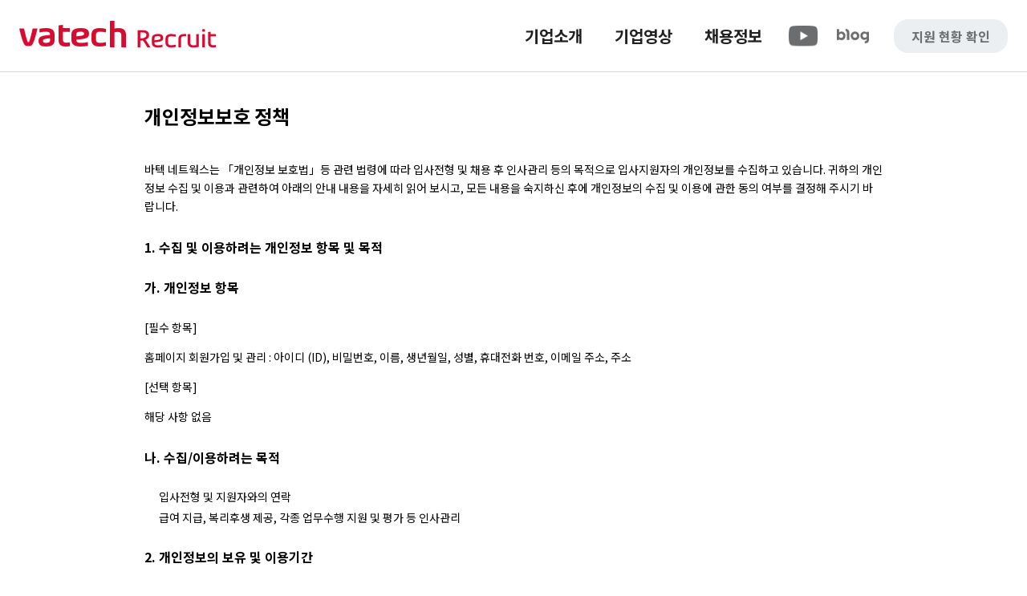

--- FILE ---
content_type: text/html;charset=UTF-8
request_url: https://recruit.vatech.co.kr/privacy;jsessionid=0B18BCE8561DDC1897876F6C6D00CAE3
body_size: 7701
content:


<html>
<head>




<meta charset="utf-8" />
<meta http-equiv="Content-Type" content="text/html; charset=UTF-8">
<meta http-equiv="X-UA-Compatible" content="IE=edge,chrome=1">
<meta name="viewport" content="width=device-width, user-scalable=yes">
<meta name="keywords" content="공개채용, 공채, 바텍, 바텍네트웍스, 구인, 구직, 레이언스, 이우소프트, 바텍이엔지, 우리엔, 바텍에스엔씨, 바텍글로벌, 바텍코리아">
<meta name="title" content="바텍 네트웍스 채용">
<meta name="description" content="바텍 네트웍스와 동행할 인재를 찾는 채용 사이트입니다.">

<!-- CSS -->
<link rel="stylesheet" href="/recruit/css/preset.css;jsessionid=0690047DD36D9FC49D93B1F745C02958" />
<link rel="stylesheet" href="/recruit/css/layout.css;jsessionid=0690047DD36D9FC49D93B1F745C02958" />
<link rel="stylesheet" href="/recruit/css/ui.css;jsessionid=0690047DD36D9FC49D93B1F745C02958" />
<link rel="stylesheet" href="/recruit/css/style.css;jsessionid=0690047DD36D9FC49D93B1F745C02958" />
<link rel="stylesheet" href="/recruit/css/webfont.css;jsessionid=0690047DD36D9FC49D93B1F745C02958" />
<link rel="stylesheet" href="/recruit/css/member.css;jsessionid=0690047DD36D9FC49D93B1F745C02958" />
<link rel="stylesheet" href="/recruit/css/xeicon.min.css;jsessionid=0690047DD36D9FC49D93B1F745C02958" />
<link rel="stylesheet" href="/recruit/css/main.css;jsessionid=0690047DD36D9FC49D93B1F745C02958" />
<link rel="stylesheet" href="/recruit/css/main_slider.css;jsessionid=0690047DD36D9FC49D93B1F745C02958" />
<link rel="stylesheet" href="/recruit/css/recruit.css;jsessionid=0690047DD36D9FC49D93B1F745C02958" />
<link rel="stylesheet" href="/recruit/css/write.inquiry.css;jsessionid=0690047DD36D9FC49D93B1F745C02958" />
<link rel="stylesheet" href="/recruit/css/vatech.css;jsessionid=0690047DD36D9FC49D93B1F745C02958" />
<link rel="stylesheet" href="/recruit/css/video.css;jsessionid=0690047DD36D9FC49D93B1F745C02958"/>

<!--[if ie 8]>
<![endif]-->
<link rel="stylesheet" href="/recruit/css/fancybox.css;jsessionid=0690047DD36D9FC49D93B1F745C02958" />
<link rel="stylesheet" href="/recruit/css/jquery.bxslider.css;jsessionid=0690047DD36D9FC49D93B1F745C02958" />
<!-- JS -->
<!--[if lt IE 9]>
<![endif]-->
<!--[if gte IE 9]><!-->
<script src="/vendors/jquery/3.3.1/jquery.min.js;jsessionid=0690047DD36D9FC49D93B1F745C02958"></script>
<!--<![endif]-->

<script src="/recruit/js/layout.js;jsessionid=0690047DD36D9FC49D93B1F745C02958"></script>
<script src="/recruit/js/jquery.min.js;jsessionid=0690047DD36D9FC49D93B1F745C02958"></script>
<script src="/recruit/js/motion.js;jsessionid=0690047DD36D9FC49D93B1F745C02958"></script>

<link href="/recruit/images/favicon.ico;jsessionid=0690047DD36D9FC49D93B1F745C02958" rel="shortcut icon">

<style>
/* 기존 페이지를 사용하는 경우, 상단 내용이 가려지는 것을 방지하고자 추가 */
@media (max-width: 980px) {
	.contentHeader {
		margin-top: 60px;
	}
}
</style>

<!-- Global site tag (gtag.js) - Google Analytics -->
<script async src="https://www.googletagmanager.com/gtag/js?id=G-49H9RV85H8"></script>
<script>
	window.dataLayer = window.dataLayer || [];
	function gtag(){dataLayer.push(arguments);}
	gtag('js', new Date());

	gtag('config', 'G-49H9RV85H8');
</script>

<!-- Google Tag Manager -->
<script>
	(function(w,d,s,l,i){w[l]=w[l]||[];w[l].push({'gtm.start':
	new Date().getTime(),event:'gtm.js'});var f=d.getElementsByTagName(s)[0],
	j=d.createElement(s),dl=l!='dataLayer'?'&l='+l:'';j.async=true;j.src=
	'https://www.googletagmanager.com/gtm.js?id='+i+dl;f.parentNode.insertBefore(j,f);
	})(window,document,'script','dataLayer','GTM-MRGKGJZ');
</script>
<!-- End Google Tag Manager -->

<title>바텍네트웍스 채용</title>
</head>
<body>
	<div class="wrap subpage">
		




<!-- HEADER -->
<script>
	function doLogin() {
		var loginUrl = '/login';

		if (location.href.indexOf('/login') < 0) {
			loginUrl += '?prev=' + encodeURIComponent(location.href);
		}

		location.href = loginUrl;
	}
</script>

<div id="header" class="reset">
	<div class="setWidth">
		<h1 class="logo">
			<a href="/;jsessionid=0690047DD36D9FC49D93B1F745C02958">바텍 네트웍스</a>
		</h1>
		<a href="#" class="mobileBtn">
			<span class="open">메뉴열기 <i class="xi-bars"></i></span>
			<span class="close">메뉴닫기 <i class="xi-close"></i></span>
		</a>
		<div class="mobileMenuWrap">
			<div id="headMenu">
				<ul>
					
						
							<li><a href="https://vatechewoo.ninehire.site/user/mypage/applyProgressing" target="_blank">지원 현황 확인</a></li>
						
						
					

					<li class="ic_mobile right">
						<a href="https://www.youtube.com/c/vatechnetworks" target="_blank"><i class="ic_box ic_youtube img_cover"></i></a>
					</li>
					<li class="ic_mobile">
						<a href="https://blog.naver.com/vatechblog" target="_blank"><i class="ic_box ic_blog img_cover"></i></a>
					</li>
				</ul>
			</div>
			<!-- GNB -->
			<div id="gnb">
				<ul class="clearFix">
					<li>
						<a href="https://www.vatechnetworks.com" target="_blank">기업소개</a>
					</li>
					<li>
						<a href="/video;jsessionid=0690047DD36D9FC49D93B1F745C02958">기업영상</a>
					</li>
					<li class="more">
						<a href="/recruit;jsessionid=0690047DD36D9FC49D93B1F745C02958">채용정보</a>
						<ul class="depth2" style="display: none;">
							<li>
								<a href="/recruit;jsessionid=0690047DD36D9FC49D93B1F745C02958">채용 공고</a>
							</li>
							<li>
								<a href="/notice;jsessionid=0690047DD36D9FC49D93B1F745C02958">공지사항</a>
							</li>
							<li>
								<a href="/qna;jsessionid=0690047DD36D9FC49D93B1F745C02958">Q &amp; A</a>
							</li>
							<!--
							<li>
								<a href="/apply;jsessionid=0690047DD36D9FC49D93B1F745C02958">지원정보 확인</a>
							</li>
							-->
						</ul>
					</li>
					<li class="ic_pc">
						<a href="https://www.youtube.com/c/vatechnetworks" target="_blank"><i class="ic_box ic_youtube img_cover"></i></a>
					</li>
					<li class="ic_pc">
						<a href="https://blog.naver.com/vatechblog" target="_blank"><i class="ic_box ic_blog img_cover"></i></a>
					</li>
					<li class="col_2">
						
							
								<a href="https://vatechewoo.ninehire.site/user/mypage/applyProgressing" class="btn_login" target="_blank">지원 현황 확인</a>
							
							
						

					</li>
				</ul>
			</div>
		</div>
	</div>
</div>
		<div class="contentWrap setWidth clearFix">
			<div class="clear mobileView"></div>
			<div id="content" class="fullWidth">
				<div class="contentHeader reset clearFix">
					<h2>개인정보보호 정책</h2>
				</div>

				<div class="pContent" id="pPrivacy">
					<p>바텍 네트웍스는 「개인정보 보호법」등 관련 법령에 따라 입사전형 및 채용 후 인사관리 등의 목적으로 입사지원자의 개인정보를 수집하고 있습니다. 귀하의 개인정보
						수집 및 이용과 관련하여 아래의 안내 내용을 자세히 읽어 보시고, 모든 내용을 숙지하신 후에 개인정보의 수집 및 이용에 관한 동의 여부를 결정해 주시기 바랍니다.</p>

					<h5>1. 수집 및 이용하려는 개인정보 항목 및 목적</h5>

					<h5>가. 개인정보 항목</h5>

					<p>[필수 항목]</p>

					<p>홈페이지 회원가입 및 관리 : 아이디 (ID), 비밀번호, 이름, 생년월일, 성별, 휴대전화 번호, 이메일 주소, 주소</p>

					<p>[선택 항목]</p>

					<p>해당 사항 없음</p>

					<h5>나. 수집/이용하려는 목적</h5>

					<ul>
						<li>입사전형 및 지원자와의 연락</li>
						<li>급여 지급, 복리후생 제공, 각종 업무수행 지원 및 평가 등 인사관리</li>
					</ul>

					<h5>2. 개인정보의 보유 및 이용기간</h5>

					<h5>가. 채용된 입사지원자의 개인정보</h5>

					<ul>
						<li>보유기간 : 이용목적 달성시 까지</li>
						<li>보유이유 : 재직 중 인사관리 등, 퇴직 후 복리후생, 경력증명서 발급 등</li>
					</ul>

					<h5>나. 채용되지 아니한 입사지원자의 개인정보</h5>

					<ul>
						<li>보유기간 : 채용절차 종료 후 5년</li>
						<li>보유이유 : 향후 채용 가능 자원의 관리(본 사이트의 인재DB 등록)</li>
						<li>개인정보의 삭제 요청 : 채용되지 아니한 입사 지원자 중 개인정보를 사이트 관리자에게 삭제 요청한 경우 즉시 삭제</li>
					</ul>

					<h5>3. 동의를 거부할 권리에 대한 안내</h5>

					<p>귀하는 본 안내에 따른 개인정보 수집 및 이용에 관한 동의를 거부하실 권리가 있습니다.</p>
					<p>다만, 귀하가 위 1. 가.항의 [필수항목]에 관한 개인정보의 수집 및 이용에 관한 동의를 거부하시는 경우에는 귀하에 대한 입사전형의 진행이 불가능하다는 점을 유념하시기 바랍니다.</p>
					<p>부칙 - 시행일 <br/>이 약관은 2016년 04월 25일부터 시행합니다.</p>

					<!--<h4>개인정보 수집 동의 </h4>

					<p>바텍 네트웍스 홈페이지는 정보주체의 개인정보를 중요시하며, "개인정보 보호법" 및 관련 법률을 준수하고 있습니다. 바텍 네트웍스 홈페이지는 개인정보 취급방침을 통하여 정보주체가 제공하는 개인정보가 어떠한 용도와 방식으로 이용되고 있으며, 개인정보 보호를 위해 어떠한 조치가 취해지고 있는지 알려 드립니다. 본 방침은 2011년 9월 30일부터 시행됩니다.</p>

					<div class="divider tight"></div>

					<h5>1. 총칙 </h5>

					<p>"개인정보"란 살아 있는 개인에 관한 정보로서 성명, 주민등록번호 및 영상 등을 통하여 개인을 알아볼 수 있는 정보(해당 정보만으로는 특정 개인을 알아볼 수 없더라도 다른 정보와 쉽게 결합하여 알아볼 수 있는 것을 포함한다)를 말합니다. "정보주체"란 처리되는 정보에 의하여 알아볼 수 있는 사람으로서 그 정보의 주체가 되는 사람을 말합니다. 바텍 네트웍스는 개인정보 취급방침을 홈페이지(http://www.vatechnetworks.com) 첫 화면에 공개함으로써 정보주체가 언제나 쉽게 확인할 수 있도록 조치하고 있으며, 개인정보처리방침을 개정하는 경우 바텍 네트웍스 홈페이지(또는 개별공지)를 통하여 공지할 것입니다.</p>

					<div class="divider tight"></div>

					<h5>2. 수집하는 개인정보 항목 및 수집방법 </h5>

					<p>바텍 네트웍스 홈페이지에서 수집하는 개인정보는 아래와 같습니다.</p>

					<ul>
						<li>수집항목 : 이름, 전화번호, 이메일</li>
						<li>수집방법 : 홈페이지(문의) 다만, 서비스 이용과정에서 접속 IP 정보가 수집될 수 있습니다.</li>
					</ul>

					<div class="divider tight"></div>

					<h5>3. 개인정보의 이용 목적 </h5>

					<p>바텍 네트웍스 홈페이지는 수집한 개인정보를 다음의 목적을 위해 활용합니다. 제품 및 채용 문의 응대, 사이트 이용에 대한 문의 응대 등</p>

					<div class="divider tight"></div>

					<h5>4. 개인정보의 보유 및 이용기간 </h5>
					<p>바텍 네트웍스 홈페이지는 개인정보 수집 및 이용목적이 달성된 후에는 지체 없이 해당 정보를 파기합니다.</p>

					<div class="divider tight"></div>

					<h5>5. 개인정보의 파기 방법 </h5>
					<p>이용목적이 달성된 개인정보의 파기 방법은 다음과 같습니다.</p>

					<ul>
						<li>전자파일 : 복원이 불가능한 방법으로 영구 삭제</li>
						<li>인쇄물, 서면, 그 밖의 기록매체 : 파쇄 또는 소각</li>
					</ul>

					<div class="divider tight"></div>

					<h5>6. 개인정보의 제3자 제공 </h5>
					<p>바텍 네트웍스 홈페이지는 수집 목적 범위 내에서 개인정보를 이용하며, 동 범위를 초과하여 개인정보를 이용하거나 제3자에게 제공·공개하지 않습니다. 다만, 아래의 경우에는 예외로 합니다.</p>
					<ul>
						<li>정보주체로부터 별도의 동의를 받는 경우</li>
						<li>다른 법률에 특별한 규정이 있는 경우</li>
						<li>정보주체 또는 그 법정대리인이 의사표시를 할 수 없는 상태에 있거나 주소불명 등으로 사전 동의를 받을 수 없는 경우로서 명백히 정보주체 또는 제3자의 급박한 생명, 신체, 재산의 이익을 위하여 필요하다고 인정되는 경우</li>
						<li>통계작성 및 학술연구 등의 목적을 위하여 필요한 경우로서 특정 개인을 알아볼 수 없는 형태로 개인정보를 제공하는 경우</li>
					</ul>

					<div class="divider tight"></div>

					<h5>7. 개인정보 처리업무의 위탁 </h5>
					<p>바텍 네트웍스 홈페이지는 개인정보의 처리업무를 외부 업체에 위탁하지 않습니다.</p>

					<div class="divider tight"></div>

					<h5>8. 정보주체의 권리의무 및 그 행사방법 </h5>

					<p>모든 정보주체는 바텍 네트웍스가 처리하는 자신의 개인정보에 대한 열람, 정정·삭제 및 처리정지를 요구할 수 있습니다. 다만, 아래 사항에 해당하는 경우 바텍 네트웍스는 위와 같은 요구를 거절하거나 제한할 수 있습니다.</p>
					<ul>
						<li>법률에 특별한 규정이 있거나 법령상 의무를 준수하기 위하여 불가피한 경우</li>
						<li>다른 사람의 생명·신체를 해할 우려가 있거나 다른 사람의 재산과 그 밖의 이익을 부당하게 침해할 우려가 있는 경우</li>
						<li>개인정보를 처리하지 아니하면 정보주체와 약정한 서비스를 제공하지 못하는 등 계약의 이행이 곤란한 경우로서 정보주체가 그 계약의 해지 의사를 명확하게 밝히지 아니한 경우</li>
					</ul>
					<p>개인정보의 열람 등을 원하는 정보주체는 열람·정정·삭제·처리정지 청구서를 서면, 전자우편, 팩스 등의 방법으로 개인정보 담당부서에 제출하실 수 있습니다. (담당부서는 "11. 개인정보에 관한 민원 서비스" 참조) 바텍은 정당한 사유가 없는 한 10일 이내에 해당 조치를 취하고, 거절 또는 제한의 사유가 있는 경우에는 제한·거절의 사유 및 이의 제기 방법을 알려드립니다. 바텍 네트웍스는 정보주체 또는 그의 (법정)대리인이 개인정보의 열람 등을 청구하는 때에는 주민등록증 등의 신분증명서, 공인전자서명 등을 확인하여 정보주체 본인 또는 대리인 여부를 확인할 수 있습니다.
				<!--		<a href="/?module=file&amp;act=procFileDownload&amp;file_srl=331&amp;sid=32fb539037d49e24e054ed4a2e7842c8" class="btnDoc" title="청구서 양식 다운로드 (DOC 파일)"><span>청구서 양식 다운로드</span></a> -- >
					</p>

					<div class="divider tight"></div>


					<h5>9. 개인정보 자동수집 장치의 설치, 운영 및 그 거부에 관한 사항 </h5>
					<p>바텍 네트웍스 홈페이지는 귀하의 정보를 수시로 저장하고 찾아내는 '쿠키(cookie)' 등을 운용합니다. 쿠키란 웹사이트를 운영하는데 이용되는 서버가 귀하의 브라우저에    보내는 아주 작은 텍스트 파일로서 귀하의 컴퓨터 하드디스크에 저장됩니다. 회사는 다음과 같은 목적을 위해 쿠키를 사용합니다.</p>
					<ul>
						<li>접속 빈도나 방문 시간 등을 분석하여 이용자의 취향과 관심분야를 파악 및 자취 추적</li>
						<li>각종 이벤트 참여 정도 및 방문 회수 파악 등을 통한 타겟 마케팅 및 개인 맞춤 서비스 제공</li>
					</ul>
					<p>귀하는 쿠키 설치에 대한 선택권을 가지고 있습니다. 따라서, 귀하는 웹브라우저에서 옵션을 설정함으로써 모든 쿠키를 허용하거나, 쿠키가 저장될 때마다 확인을 거치거나, 모든 쿠키의 저장을 거부할 수 있습니다.</p>
					<p>설정방법 예(인터넷 익스플로어의 경우) : 웹 브라우저 상단의 도구 &gt; 인터넷 옵션 &gt; 개인정보 </p>
					<p>단, 귀하께서 쿠키 설치를 거부하였을 경우 서비스 제공에 어려움이 있을 수 있습니다.</p>


					<div class="divider tight"></div>


					<h5>10. 개인정보의 안전성 확보 조치 </h5>
					<p>바텍 네트웍스는 개인정보를 취급함에 있어 개인정보가 분실, 도난, 누출 변조 또는 훼손되지 않도록 아래와 같은 안전성 확보 조치를 취하고 있습니다.</p>

					<ul>
						<li>기술적 조치
							<ul>
								<li>바텍 네트웍스는 개인정보의 안전한 저장 및 전송 등을 위하여 법령이 정한 기준을 준수하고 있습니다. </li>
								<li>바텍 네트웍스는 백신프로그램을 이용하여 컴퓨터바이러스에 의한 피해를 방지하기 위한 조치를 취하고 있습니다. </li>
								<li>바텍 네트웍스는 해킹 등 외부침입에 대비하여 각 서버마다 침입차단시스템 및 취약점 분석 시스템 등을 이용하여 보안에 만전을 기하고 있습니다. </li>
							</ul>
						</li>
						<li>관리적 조치
							<ul>
								<li>바텍 네트웍스는 정보주체를 직접 상대로 하여 영업 및 마케팅 업무를 수행하는 자, 개인정보관리업무를 수행하는 자, 기타 업무상 개인정보의 취급이 불가피한 자 등으로 개인정보에 대한 접근권한을 제한하고 있습니다.</li>
								<li>바텍 네트웍스는 개인정보를 취급하는 직원을 대상으로 개인정보보호에 관한 정기적인 교육을 실시하고 있으며, 개인정보보호에 관한 법령을 준수하도록 철저히 관리·감독하고 있습니다.</li>
							</ul>
						</li>
						<li>물리적 조치
							<ul>
								<li>개인정보와 개인정보처리시스템의 안전한 보관을 위하여 잠금장치 등의 물리적 접근방지를 위한 보호조치를 취하고 있습니다.</li>
								<li>전산실 및 자료 보관실 등을 특별 보호구역으로 설정하여 출입을 통제하고 있습니다.</li>
							</ul>
						</li>
					</ul>

					<div class="divider tight"></div>

					<h5>11. 개인정보에 관한 민원 서비스 </h5>
					<p>바텍 네트웍스는 개인정보를 보호하고 개인정보와 관련된 정보주체의 불만을 처리하기 위하여 아래와 같이 개인정보 보호책임자를 지정하고 있습니다. </p>

					<p>개인정보 보호책임자 : 왕현준 과장</p>

					<ul>
						<li>부서 : 정보전략팀</li>
						<li>전화번호 : 031-679-2000 </li>
						<li>팩스번호 : 031-8015-6196 </li>
						<li>이메일 : hyunjun.wang@vatechewoo.com</li>
						<li>업무시간 안내 : (월~금) 09:00 18:00, (토~일) 휴무</li>
					</ul>

					<p>기타 개인정보침해에 대한 신고나 상담이 필요하신 경우에는 아래 기관에 문의하시기 바랍니다.</p>


					<ul>
						<li>개인정보침해신고센터 (http://privacy.kisa.or.kr 전화번호: 118) </li>
						<li>정부보호마크인증위원회 (http://www.eprivacy.or.kr 전화번호: 02-580-0533~4) </li>
						<li>대검찰청 인터넷범죄수사센터 (http://www.spo.go.kr 전화번호: 02-3480-3600)</li>
						<li>경찰청 사이버테러대응센터 (http://www.ctrc.go.kr 전화번호: 02-392-0330)</li>
					</ul>



					<div class="divider tight"></div>


					<h5>12. 고지의 의무 </h5>
					<p>본 개인정보 취급방침의 내용 추가, 삭제 및 수정이 있을 시에는 개정 최소 7일 전부터 홈페이지를 통해 고지할 것입니다.</p>

					<ul>
						<li>공고일자 : 2011년 9월 30일</li>
						<li>시행일자 : 2011년 9월 30일</li>
					</ul> -->
				</div>
			</div>
		</div>
		



<div id="footer" class="reset">
	<div class="footerMenus">
		<div class="setWidth clearFix">
			<ul id="fnb">
				<li><a href="/privacy;jsessionid=0690047DD36D9FC49D93B1F745C02958" class="개인정보보호 정책"> 개인정보보호 정책 </a> | <a href="/accessbility;jsessionid=0690047DD36D9FC49D93B1F745C02958">웹 접근성 준수</a></li>
				<li>Copyright &copy; Vatechnetworks. All rights reserved.</li>
			</ul>
		</div>
	</div>
</div>

<a href="#" class="btn_top"><i class="xi-angle-up"></i><span class="blind">위로</span></a>
<script src="/recruit/js/recruit.js;jsessionid=0690047DD36D9FC49D93B1F745C02958"></script>
<script src="/recruit/js/iosSlider.js;jsessionid=0690047DD36D9FC49D93B1F745C02958"></script>

<!-- Google Tag Manager (noscript) -->
<noscript>
	<iframe src="https://www.googletagmanager.com/ns.html?id=GTM-MRGKGJZ" height="0" width="0" style="display:none;visibility:hidden"></iframe>
</noscript>
<!-- End Google Tag Manager (noscript) -->

	</div>
</body>
</html>


--- FILE ---
content_type: text/css
request_url: https://recruit.vatech.co.kr/recruit/css/preset.css;jsessionid=0690047DD36D9FC49D93B1F745C02958
body_size: 1691
content:
.reset, .reset * {
    font-size: 100%;
    font-weight: inherit;
    font-style: inherit;
    vertical-align: baseline;
    white-space: normal;
    text-align: left;
    margin: 0;
    padding: 0;
    border: 0; 
    background: transparent; 
}

article, aside, details, figcaption, figure, footer, header, menu, nav, section {
    display: block;
}

.reset ol, .reset ul {
    list-style: none;
}

.reset blockquote, .reset q {
    quotes: none;
}

.reset table, table { 
	width: 100%;
	border-collapse: collapse; 
	border-spacing: 0; }

/* 웹접근성 세팅 */
a:focus, select:focus, input[type="radio"]:focus, input[type="checkbox"]:focus, input[type="text"]:focus, input[type="password"]:focus, input[type="date"]:focus, input[type="tel"]:focus, textarea:focus {
 
}

a:active, select:active, input[type="radio"]:active, input[type="checkbox"]:active, input[type="text"]:active, input[type="date"]:active, input[type="password"]:active, textarea:active {
     
}

html, body { 
	width:100%; 
	height:100%; 
	margin: 0; 
	padding: 0; 
}

body {
    font-size: 14px;
    line-height: 1.5;
}

input, select, button, textarea {
    font-size: 1em;
}
 

.reset b, .reset strong { font-weight: bold; }

.reset a { text-decoration: none; } 

i, img, select { vertical-align: middle; }

button:hover, 
a:hover { cursor: pointer!important; }

::selection{
    background:#666;
    color: #FFF;
    text-shadow: none;
}

::-moz-selection{
    background:#666;
    color: #FFF;
    text-shadow: none;
}

::-webkit-selection {
    background:#666;
    color: #FFF;
    text-shadow: none;
}



 









--- FILE ---
content_type: text/css
request_url: https://recruit.vatech.co.kr/recruit/css/recruit.css;jsessionid=0690047DD36D9FC49D93B1F745C02958
body_size: 24824
content:


/* recruit style */

a {
    color: #333;
}

.recruitUnit {
    margin-bottom: 50px;
}

.viewMode { padding: 10px; background: #fafafa; border:1px solid #ccc; text-align: center; font-size: 18px; font-weight: bold; color: #DB072F; }

.recruitUnit p.caption { text-align: right; color: #666; font-size: 12px; }

.recruitUnit.write h3 { font-size:20px; font-weight: bold; color: #DB072F; border-bottom: 2px solid #DB072F; padding-bottom: 5px; }
.recruitUnit.view h3 {  font-size:20px; font-weight: bold; color: #fff; padding: 10px 20px; line-height: 60px; height: 60px; background: url(../images/recruit_top_web.png) right no-repeat #CF0000; }

.recruitTable { margin-top: 20px; width: 920px; border-collapse: 0; border-spacing: 0; }
.recruitTable th,
.recruitTable td { border:1px solid #ccc; line-height: 28px; border-spacing: 0;  }
.recruitTable td.text { padding: 0 10px; color: #999; }


/* 4.25 추가 */
.recruitTable .innerTable, #recruitView .recruitTable .innerTable {padding: 0; border: 0; border-right: 1px solid #ccc}
.recruitTable .innerTable tr td {border:0}
.recruitTable .innerTable table {position: relative; left: -1px}
.recruitTable .innerTable tr th {border: 0 ; border-left: 1px solid #ccc; border-right: 1px solid #ccc; }
/* 4.25 추가 */

.recruitTable th { font-weight: bold; background: #fafafa; padding: 5px 10px; white-space: nowrap; }

#recruitView .recruitTable th, #recruitView .recruitTable td {padding: 5px 10px}



.recruitTable th.vertical { width: 60px; letter-spacing: 2px; line-height: 24px; padding: 0px; }

.recruitTable th.short { width: 80px; }
.recruitTable th.medium { width: 180px; }
.recruitTable td.title { padding: 0 5px; font-weight: bold; text-align: center; }
.recruitTable td.time { white-space: nowrap; padding:  0 5px; }

.recruitTable td.textArea,  .recruitUnit.view .recruitTable td.textArea { padding: 10px; }

.recruitTable td.textArea p { font-weight: bold; margin: 0; }

.recruitTable td.textArea textarea { border:none; width: 100%; box-sizing: border-box; vertical-align: middle; }

.recruitUnit.view .recruitTable td { padding: 5px 10px; }
.recruitUnit.view .recruitTable td.category { max-width: 180px; padding: 0 10px; line-height: 20px; }
 .recruitUnit.view .recruitTable td.textArea div { line-height: 1.8em; padding: 10px 0; }


.profileImg { width: 150px;  height:200px;   }
.profileImgWrap { width: 150px; padding: 0 2px !important; }

.view .profileImg { width: 150px;  height:200px;   }
.view .profileImgWrap { width: 150px; padding: 0 2px !important; }

.profileImgWrap .imgControl { position: relative;  }
.profileImgWrap .imgControl a { position: absolute; bottom:5px; left: 5px; right: 5px; display: none; width: auto;  }
.profileImgWrap .imgControl:hover a, .profileImgWrap .imgControl:focus a { display: block; }

.inputText {
    width: 100%;
    -webkit-appearance: none;
    background: #fff;
    border-radius: 0;
    border: 0;
    height: 38px;
    line-height: 38px;
    box-sizing: border-box;
    color: #8b8b8b;
    padding: 0 3px;
}



.fileList { border: 1px solid #ccc; margin: 0; padding: 0; list-style: none; }
.fileList li { border-top: 1px solid #ddd; }
.fileList li:first-child { border-top:none; margin: 0; }
.fileList li a { display: block; padding: 10px; line-height: 20px; text-decoration: none; background: #fafafa; color: #333; }
.fileList li a:hover { background: #fff; }


.inputText.short { width: 120px; }
.inputText.min { width: 25px; }

.inputText:hover,
.inputText:focus { background: #fffcf3; }
.inputText[readonly]:hover,
.inputText[readonly]:focus {
    background: #fff;
}

.selectWrap { position: relative; display: inline-block; overflow: hidden; vertical-align: bottom; border-bottom: 2px dotted #ccc;   margin: 0 3px  2px 3px; height: 36px; box-sizing: border-box; width:95%; vertical-align: middle; }
.selectWrap.month { width: 25px; }
.selectWrap.year { width: 45px; }
.selectWrap.gradeNum {width: 40px}
.selectWrap.year select {width: 70px;}
.selectWrap.gradeNum select {width: 70px;}
.selectWrap select { display: inline-block; -webkit-appearance: none; border:none; line-height: 24px; background: #fff; padding: 0 5px; min-width: 130% !important; vertical-align: middle; color: #666; }

.search.t2 {position: relative; display: inline-block;}
.search.t2 a.textNone {font-size: 0; position: absolute; right: 5px; top: 8px;; display: inline-block; background: #fafafa;  padding: 5px; box-sizing: border-box; line-height: 1; border-radius: 3px; border: 1px solid #eee; }
.search.t2 a.textNone i:before {font-size: 14px; }




#recruitPopup {
    width: 400px;

    background: #fff;
    margin-left: -200px;
    padding: 30px;
    box-sizing: border-box;
    text-align: center;
    border: 1px solid #ccc;
}

#recruitPopup p { }
#recruitPopup p a { font-weight: bold; text-decoration: none; color: #116ddd; }
#recruitPopup p a:hover { text-decoration: underline; }
#recruitPopup label { font-weight: bold; color: #DB072F;  }

.completeBox { border:1px solid #ddd; margin: 0 auto; width: 400px; text-align: center; padding: 50px 30px; margin-top: 50px; }
.completeBox p { font-size: 14px; padding: 10px 0; }
.completeBox .title {
    margin-top: 20px;
    font-size: 16px;
    font-weight: bold;
}


#background { display: none; background: #fff; position: absolute; left:0px; top:0px; right:0px; bottom:0px; z-index: 99999; opacity: 0.7; }

.dialog {  display: none; z-index: 999999;  position: fixed; left: 50%; top:50%;  }







/* ir table */

.controlWrap { overflow: hidden; margin-bottom: 20px; }

.controlWrap .filter { float: left; line-height: 32px; }

.controlWrap .function { float: right; }

/*.controlWrap select { display: inline-block; -webkit-appearance: none; border:none; line-height: 30px; width: 100px; border:1px solid #ccc; border-radius: 0; background: #fff; padding: 0 5px;   vertical-align: middle; }*/


.listTable {
    width: 100%;
    border-top: 2px solid #666;
    font-size: 12px;
}

.listTable th {
    font-weight: bold;
    padding: 7px 5px;
    text-align: center;
    line-height: 20px;
    border-bottom: 1px solid #ccc;
    border-left: 1px solid #ccc;
    background: #f4f4f4;
    white-space: nowrap;
}
.listTable th:first-child {
    border-left: 0 none;
}

.listTable th.no, .listTable td.no {
    width: 40px;
    white-space: nowrap;
}

.listTable th.score { width: 60px; }
.listTable td.score2_1,
.listTable td.score2_2,
.listTable td.score2_3,
.listTable td.score2_4 {
    width: 50px;
}

.listTable.viewTable td {
    border-left: 1px solid #ddd;
}
.listTable.viewTable td:first-child {
    border-left: 0 none;
}

.listTable td {
    font-size: 12px;
    padding: 12px 3px;
    border-bottom: 1px solid #ddd;
    transition: all 0.3s;
    text-align: center;
}
.listTable td select {
    /*max-width: 80px;*/
    vertical-align: middle;
}
.listTable td.status select {
    margin-top: 0;
}
.listTable th.hasCheckbox,
.listTable td.hasCheckbox {
    width: 20px;
}

.listTable tr.bg1 {
    background: #fafafa;
}

.listTable td.title {
    min-width: 100px;
    text-align: left;
}

.listTable td.title a {
    color: #333;
    font-weight: bold;
    text-decoration: none;
}

.listTable td.title a:hover {
    color: #DB072F;
}

.listTable td.sum { font-weight: bold;   }

.listTable .inputText,
.filter .inputText { line-height: 32px; height: 32px; border: 1px solid #ddd; min-width: 50px; padding: 0 5px; vertical-align: middle; }
.filter .inputText {
    width: auto;
}


.pagination { padding: 20px 0 0; text-align: center; overflow: hidden; display: inline-block  }
.pagination a { border:1px solid #ccc; float: left; border-left: none; text-decoration: none; width: 30px;   height: 30px; line-height: 30px; font-size: 14px; font-family: 'roboto', sans-serif; color: #666; }
.pagination a:first-child { border-left: 1px solid #ccc; }
.pagination a.direction { width: auto; padding: 0 10px;  }
.pagination a.direction i { vertical-align: -1px; }
.pagination a:hover, .pagination a:focus {  background: #f4f4f4; }
.pagination a.current { background: #DB072F; border:1px solid #DB072F; color: #fff; }

.scoreTable { margin-bottom: 50px; }
.scoreTable th { width: 16.5%; padding: 10px; font-weight: bold; border:1px solid #ccc; background: #fafafa; }
.scoreTable td { padding: 20px 10px; text-align: center;  border:1px solid #ddd; font-size: 18px; }
.scoreTable td.sum { color: #DB072F; font-weight: bold; }


.interativeInput {
    display: none;
    position: absolute;
    top: 0;
    left: 0;
    width: 100%;
    -webkit-box-sizing: border-box;
    -moz-box-sizing: border-box;
    box-sizing: border-box;
}
.interativeInput .close {
    position: absolute;
    right: 2px;
    top: 0;
    display: block;
}
.interativeInput input {
    padding: 0 20px 0 10px;
}
.interativeInput i {
    font-size: 22px;
}



/* list */
#recruitList {
    padding: 0 30px;
}

.hrCaption { padding: 0 10px; }


.list-bottom:after {
    content: '';
    display: block;
    clear: both;
}
.list-bottom .pagination {
    float: left;
}
.filter.bottom {
    float: right;
    margin-top: 20px;
}
.filter.bottom .button {
    height: 32px;
    padding: 0 10px;
    vertical-align: middle;
}
.filter.bottom input {
    vertical-align: middle;
}
.filter select {
    width: auto;
}
.filter-title {
    margin-left: 10px;
}
.filter-title:first-child {
    margin-left: 0;
}


.totlaConut {
    margin-top: 12px;
    font-size: 16px
}

.textRed {
    color: #DB072F;
}

/*채창훈 추가*/

a.table_delete {text-decoration: none; padding: 0 5px; font-size: 12px; text-align: center; position: relative; color: #DB072F}
a.table_send {text-decoration: none; padding: 0 5px; font-size: 12px; text-align: center; position: relative; color: #3686eb}
a.table_view {text-decoration: none; padding: 0 5px; font-size: 12px; text-align: center; position: relative; color: #3686eb}
.table_delete .xi-trash:before, .table_delete .xi-paper:before, .table_delete .xi-eye:before {display: inline-block;    vertical-align: top;    margin-top: -2px;}




a.table_delete:hover {color: #DB072F}
a.table_delete:hover:after {content: ""; display:block; position: absolute; width: auto; height: 1px; background: #DB072F; left: 18px; right: 4px; bottom: -2px; }
a.table_send:hover:after, a.table_view:hover:after {content: ""; display:block; position: absolute; width: auto; height: 1px; background: #3686eb; left: 18px; right: 4px; bottom: -2px;}


/* 게시판 검색  */


.boardSearch { float: right; margin-bottom: 10px; width: 250px; }
.boardSearch .hidden { height: 0px; width: 0px; overflow: hidden; }
.boardSearch .iText { float: left; line-height: 30px; border:1px solid #ccc; display: block; width: 165px; box-sizing: border-box; height: 32px; text-indent:10px; -webkit-appearance: none; border-radius: 0; }
.boardSearch .iText:hover,
.boardSearch .iText:focus { border-color: #DB072F; }
.boardSearch .button { float: right; font-weight: bold; padding: 0px !important; width:80px;}
.boardSearch .button i { vertical-align: -1px; }

/* 게시판 리스트  */

.boardList {  border-top:2px solid #666; margin: 0; padding: 0; list-style: none; }

.boardList li {   display: block;     display: block; border:1px solid #eee; border-top:none;   transition:all 0.3s; overflow: hidden; position: relative; }
.boardList li > a, .boardList li > .unit { text-decoration: none;  padding: 15px 15px 15px 13px; display: block; overflow: hidden; }
.boardList li .subInfo {  font-size: 11px; margin-bottom: 5px;  }
.boardList li .subInfo .category { color: #666; font-weight: bold; }
.boardList li .subInfo em { font-style: normal; color: #ccc; margin: 0 5px; }
.boardList li .subInfo .date { font-size: 11px; font-family: 'roboto', sans-serif; font-weight: bold; color: #999; }

.boardList li span.title {  font-size: 18px; color: #333; font-weight: bold; }


.boardList li:hover,
.boardList li:focus { border-left-color: #DB072F; }

.boardList li >  a:hover span.title,
.boardList li >  a:focus span.title { color: #DB072F; }




.boardList li .thumb { float: left; margin-right: 20px; width:200px; overflow: hidden; position: relative; }

.boardList li:focus .thumb img, .boardList li:hover .thumb img { }

.boardList li p { color: #666; font-size: 14px; line-height: 1.6em; margin-bottom: 0;  }




#qna .boardList li a {padding-left:50px;   }
#qna .boardList li a:before {content: "Q."; font-size: 21px; position: absolute; color: #e00000; left: 20px; top: 33px;}
#qna .boardList li .title {display: inline-block; padding-right: 90px;}
#qna .boardList li .title:after {display: inline-block; background: #999; color: #fff; padding: 10px 0; content: "답변 중";  width: 80px;  text-align: center; position: absolute; right: 20px; top: 50%; margin-top: -19px; border-radius: 30px; font-size: 12px; font-weight: 100; line-height: 1}
#qna .boardList li .title.complete_answer:after  {content: "답변완료"; background: #ff9400}
.top_10 {position: relative; top:20px}

#careerList .boardList li span.subject {font-size: 18px; color: #DB072F; font-weight: bold;}
#careerList .boardList li a {padding-right: 350px }
#careerList .boardList li .tag {     position: absolute; margin-top: -13px; top: 50%; width: 130px; text-align: center; right: 200px;}
#careerList .boardList li .tag span {display:inline-block; font-size: 12px; border: 1px solid #cfcfcf; padding: 3px; border-radius: 3px; height: 26px; box-sizing: border-box}
#careerList .boardList li .dDate {position: absolute; margin-top: -13px; top: 50%;  text-align: center; right: 30px; font-size: 12px; display: inline-block; }
#careerList .boardList li .dDate .num {display: inline-block; padding: 5px; color:#fff; background: #ff9400; vertical-align: middle; min-width: 20px; text-align: center; border-radius: 30px}
#careerList .boardList li .dDate.today {color: #fff; padding: 5px 7px; border-radius: 30px; text-align: center; background: #DB072F}
#careerList .boardList li .dDate.today .num {display: none}

#careerList .boardList li a .stateCareer, #careerList .info_table .stateCareer {display: inline-block; font-size: 12px; padding: 3px 6px; border-radius: 13px; height: 26px; box-sizing: border-box; margin: 15px 0 0 15px;  color: #fff; right: 140px; top: 50%; margin-top: -13px; position: absolute}

#careerList .boardList li a .stateCareer.ing, #careerList .info_table .stateCareer.ing {color: #ff9400; border: 1px solid #ff9400}
#careerList .boardList li a .stateCareer.coming, #careerList .info_table .stateCareer.coming {background: #999;}

#careerList .boardList li a .stateCareer.ing:before, #careerList .info_table .stateCareer.ing:before {content: "채용 중"}
#careerList .boardList li a .stateCareer.coming:before, #careerList .info_table .stateCareer.coming:before {content: "채용 예정"}




/* 게시판 상세 */




.boardView {   }
.boardView h1 { margin: 0 0 10px; border-bottom: 2px solid #666; padding-bottom: 10px;  font-size: 20px; }
.boardView .subInfo { padding: 0 0 10px; overflow: hidden; line-height: 30px; border-bottom: 1px solid #ddd; }
.boardView .subInfo span { font-size: 16px;  font-family: 'roboto', sans-serif; color: #666; float: left; display: inline-block; margin-left: 15px; }
.boardView .subInfo span:first-child { margin-left: 0; }
.boardView .subInfo span i { color: #999; vertical-align: -1px; font-size: 18px; margin-right: 5px; margin-left: 10px; }
.boardView .subInfo .sns { float: right; list-style: none; display: block; padding: 0; margin: -2px 0 0 0; }
.boardView .subInfo .sns li { float: left; margin-left: 5px; }
.boardView .subInfo .sns li a { float: left;  display: block; font-size: 20px; line-height: 30px; height: 30px; width: 30px; text-align: center; color: #666; }
.boardView .subInfo .sns li a.facebook { color: #3B5998;  }
.boardView .subInfo .sns li a.google {  }
.boardView .subInfo .sns li a.twitter { color: #55ACEE; }

.boardView .documentBody { padding: 20px 10px; }

.boardView .documentNavigation { border-top:2px solid #666; height: 40px; overflow: hidden; position: relative; text-align: center; border-bottom: 1px solid #ddd; }
.boardView .documentNavigation a { line-height:40px; font-size: 16px; color: #666; text-decoration: none; }
.boardView .documentNavigation a i { vertical-align: -1px; margin-right: 5px;}

.boardView .documentNavigation a:hover,
.boardView .documentNavigation a:focus { background: #f4f4f4; }

.boardView .documentNavigation a.list { border-left: 1px solid #ddd;  border-right: 1px solid #ddd; display: inline-block; padding: 0 15px;}

.boardView .documentNavigation #prevDocBtn,
.boardView .documentNavigation #nextDocBtn { position: absolute; display: block; }

.boardView .documentNavigation #prevDocBtn { left: 0px; top:0px; border-right: 1px solid #ddd; padding-right: 15px; }
.boardView .documentNavigation #nextDocBtn { right: 0px; top:0px; border-left: 1px solid #ddd; padding-left: 15px;  }



.boardView.productDetail h1 { color: #DB072F; font-family: railway, sans-serif; font-size: 42px; font-weight: bold; border: none; margin-left: -4px; margin: 15px 0 20px -4px; padding: 0; }
.boardView.productDetail h1:before { content: ""; border-top:1px solid #ccc; display: block; width: 20px; margin-left: 4px; margin-bottom: 20px; }

.boardView.productDetail .col .imgWrap { max-width: 450px; }
.boardView.productDetail .desc p { margin: 0; }
.boardView.productDetail .desc .sub1 { font-size: 18px; font-weight: bold; line-height: 1.4em; margin-bottom: 10px; color: #333 }
.boardView.productDetail .desc .sub2 { font-size: 12px; color: #666; }

.boardView.productDetail .button { margin-top: 20px; }


.boardView.productDetail .brand {
    height: 14px;
    text-indent: -9999px;
    background-position: left bottom;
    background-repeat: no-repeat;
}

.boardView .productBody { border-top:2px solid #666 !important; padding: 40px 0; }
.boardView .productBody h3 { font-size: 20px; font-weight: bold; margin-bottom: 20px; color: #DB072F; }
.boardView .productBody h4 { font-size: 16px; font-weight: bold; margin-bottom: 10px; color: #333; margin-top: 16px; }
.boardView .productBody > ul { margin-bottom: 40px;  }
.boardView .productBody > ul li { padding: 0 0 0 15px; margin: 0; font-size: 14px; color: #333; line-height: 24px; margin-bottom: 5px; position: relative; }
.boardView .productBody > ul li:before { content: "";  display: block; position: absolute; width: 5px; height: 5px; background: #DB072F; margin-right: 10px; vertical-align: middle; top:10px; left: 0px; }


.boardView .productBody table  {   border-top:1px solid #666; margin-bottom: 10px; }
.boardView .productBody table  th { font-weight: bold; padding: 7px 10px; line-height: 20px; border-bottom: 1px solid #ccc; background: #f4f4f4; text-align: left; width: 20%; white-space: nowrap; vertical-align: top; }
.boardView .productBody table td { padding: 7px 10px; border-bottom: 1px solid #ccc; }

.boardView .productBody .caution {    color: #666;  font-size: 13px;  }
.boardView .productBody .caution:before { content: "\e727"; font-family: xeicon; vertical-align: -1px; color: #DB072F; display: inline; margin-right: 5px; }


.boardView.productDetail .brand.xmaru {
    background-image: url('../images/xmaru_logo.png');
}
.boardView.productDetail .brand.vxv {
    background-image: url('../images/vxv_logo.png');
}

.boardView  .productBody ul.footerNotice { margin-top: 30px; border:1px solid #eee; padding: 14px 19px; background: #fafafa; margin-bottom: 0; }
.boardView  .productBody ul.footerNotice li { font-size: 13px; }

.boardView.productDetail .functionWrap { margin-top: 40px; padding-top: 10px; border-top:1px solid #eee; }
.boardView.productDetail .functionWrap  ul { display: block; overflow: hidden; }
.boardView.productDetail .functionWrap  ul li { padding: 0 0 0 8px; margin: 0; font-size: 12px; line-height: 20px; margin-bottom: 5px; position: relative;  width: 30%; box-sizing: border-box; float: left;  font-weight: bold; color: #666; }
.boardView.productDetail .functionWrap  ul li:before { content: "";  display: block; position: absolute; width: 3px; height: 3px; background: #DB072F; margin-right: 10px; vertical-align: middle; top:9px; left: 0px; }



#qna.boardView h1:before { content: "Q." ; font-size: 21px; color: #e00000; display: inline-block; vertical-align: middle}

#qna.boardView  .subInfo span.state {position: relative; float: right;}
#qna.boardView  .subInfo span.state:after {display: inline-block; background: #999; color: #fff; padding: 10px 0;  content: "답변 중"; width: 80px; text-align: center; border-radius: 30px; font-size: 12px; font-weight: 100; line-height: 1; position: absolute; right: 10px; top: 0}

#qna.boardView  .subInfo span.state.complete_answer:after  {    content: "답변완료"; background: #ff9400;}

#qna.boardView .documentBody p{ padding: 0 30px }

#qna.boardView .documentBody .answer {padding: 20px; background: #f6f6f6; margin: 0 10px}
#qna.boardView .documentBody .answer .title {font-size: 18px; font-weight: bold; position: relative;}
#qna.boardView .documentBody .answer .title:before {    content: "A."; font-size: 21px; color: #e00000; display: inline-block; vertical-align: middle; margin-right: 5px; }


#careerList .tab_menu {  position: relative;  padding: 0}
#careerList .tab_menu li {list-style: none; display: inline-block; float: left;}
#careerList .tab_menu li a {list-style: none; padding:10px 25px; display: inline-block; border: 1px solid #e0e0e0; border-bottom: 0; text-decoration: none; background: #f4f4f4}
#careerList .tab_menu li a.active {border-top-color: #DB072F; color: #DB072F; background: #fff}


#careerList .info_table { border-collapse: collapse; border-left: 1px solid #f0f0f0}

#careerList .info_table td, #careerList .info_table th {border-bottom: 1px solid #f0f0f0; border-right:  1px solid #f0f0f0; padding: 15px}
#careerList .info_table th {background: #fbfbfb}
#careerList .info_table th div {margin-top: 8px;}
#careerList .info_table .career_info {border-top: 2px solid #6d6d6d; padding: 15px; position: relative}
#careerList .info_table .career_info .sub_info .date{font-size: 16px;     font-family: 'roboto', sans-serif;     color: #999;}
#careerList .info_table .career_info  .subject{font-size: 18px;     color: #DB072F;     font-weight: bold;}
#careerList .info_table .career_info  .title{font-size: 18px;     color: #333;     font-weight: bold;}
#careerList .info_table .career_info  .tag {    position: absolute;     margin-top: -13px;     top: 50%;     width: 130px;     text-align: center;     right: 200px; }
#careerList .info_table .career_info  .tag span{    display: inline-block;     font-size: 12px;     border: 1px solid #cfcfcf;     padding: 3px;     border-radius: 3px;     height: 26px;     box-sizing: border-box; margin: 0 2px}
#careerList .info_table .career_info  .dDate  {position: absolute;     margin-top: -13px;     top: 50%;     text-align: center;     right: 30px;     font-size: 12px;     display: inline-block;}
#careerList .info_table .career_info  .dDate .num {display: inline-block;     padding: 5px;     color: #fff;     background: #ff9400;     vertical-align: middle;     min-width: 20px;     text-align: center;     border-radius: 30px;}

#careerList .info_table ul li {margin-bottom: 10px;}

@media all and (max-width: 700px) {
	#careerList .boardList li a {padding-right: 10px }
	#careerList .boardList li .subject, 	#careerList .boardList li .title, #careerList .info_table .career_info  .title, #careerList .info_table .career_info  .subject {float: left}
	#careerList .boardList li .tag, #careerList .boardList li .dDate, #careerList .info_table .career_info  .tag, #careerList .info_table .career_info  .dDate .num {position:relative; top: auto; right: auto;  }
	#careerList .boardList li .tag, #careerList .info_table .career_info  .tag {float: left; margin:10px 0; padding: 0; text-align: left; clear: both; width: auto}
	#careerList .boardList li .dDate, #careerList .info_table .career_info  .dDate  {float: right; margin:10px 0; padding: 0; text-align: left;}

	#careerList .info_table td, #careerList .info_table th  {display: block; width: 100%; float: left; clear: both; box-sizing: border-box}
	#careerList .tab_menu {clear: both; margin-top: 20px }

	#careerList .boardList li a .stateCareer, #careerList .info_table .stateCareer {position: relative; top: auto; margin: 10px 0 0 15px; right: auto; float: left}


}


--- FILE ---
content_type: text/css
request_url: https://recruit.vatech.co.kr/recruit/css/write.inquiry.css;jsessionid=0690047DD36D9FC49D93B1F745C02958
body_size: 5018
content:



.textRed {
    color: #DB072F;
}
.inquiryTop {
    margin-bottom: 20px;
    padding:20px; background: #f4f4f4;
    border:1px solid #eee;
}

.inquiryTable {
    border-top: 2px solid #666666;
}
.inquiryTable th,
.inquiryTable td {
    padding: 10px 0;
    vertical-align: middle;
}
.inquiryTable th {
    text-align: left;
    padding-right: 10px;
    white-space: nowrap;
}
.inquiryTable td {
    width: 800px;
}
.inquiryTable th:before {
    content: "";
    display: inline-block;
    width: 5px;
    height: 5px;
    margin-top: -2px;
    background: #e4e4e4;
    margin-right: 10px;
    vertical-align: middle;
}
.inquiryTable th.required:before {
    background: #DB072F;
}
.inquiryTable input[type="text"] {
    line-height: 37px;
    border: 1px solid #ccc;
    display: block;
    width: 100%;
    box-sizing: border-box;
    height: 37px;
    text-indent: 10px;
    -webkit-appearance: none;
    border-radius: 0;
}
.inquiryTable tr.field th,
.inquiryTable tr.field td {
    padding-top: 10px;
    padding-bottom: 10px;
    border-bottom: 1px solid #dddddd;
}
.inquiryTable label {
    font-weight: bold;
}
.inquiryTable tr.hasTextarea th {
    vertical-align: top;
    line-height: 40px;
}


.inquiryTable td.textArea textarea
{border: 1px solid #ccc;
    width: 100%;
    box-sizing: border-box;
    vertical-align: middle;
    resize: none;
    line-height: 37px;
    height: 240px;
}

.inquiryTable td div.divider {margin: 0}



.inquiryTable tr.first th,
.inquiryTable tr.first td {
    padding-top: 25px;
}
.inquiryTable tr.last th,
.inquiryTable tr.last td {
    padding-bottom: 25px;
}
.inquiryTable tr.agree th,
.inquiryTable tr.agree td {
    padding-top: 35px;
    border-top: 1px solid #eee;
}
.inquiryTable tr.agree th {
    vertical-align: top;
    line-height: 40px;
}
.inquiryTable tr.submitBtn .buttonWrapper {
    text-align: left;
    margin: 0;
}
.inquiryTable tr.submitBtn th:before {
    display: none;
}



.checkboxList {
    padding-left: 0;
}
.checkboxList:after {
    content: '';
    display: block;
    clear: both;
}
.checkboxList li {
    float: left;
    margin-left: 40px;
    list-style: none;
}
.checkboxList li:first-child {
    margin-left: 0;
}
.checkboxList li input {
    margin-right: 7px;
}

.buttonWrapper {
    margin: 45px 0;
    text-align: center;
}
.button.black {
    height: 50px;
    padding: 0 70px;
    line-height: 48px;
    background: #373737;
    color: #fff;
    border: 1px solid #000;
    font-size: 17px;
}
.required:before {
    content: "";
    display: inline-block;
    width: 5px;
    height: 5px;
    background: #DB072F;
    margin-right: 10px;
    vertical-align: middle;
}
.exForm-required {
    margin-bottom: 10px;
    text-align: right;
    font-size: 13px;
    font-weight: bold;
}


/* 에디터 */
#cke_1_top {
    display: none;
}
#cke_1_bottom {
    display: none;
}
.cke_chrome {
    -webkit-box-shadow: none !important;
    -moz-box-shadow: none !important;
    box-shadow: none !important;
    border-color: #ccc !important;
}


/* ir 문의 */
.pContent.irInquiry {
    height: 200px;
    padding: 10px 20px;
    overflow: scroll;
    border: 1px solid #ccc;
}
.pContent.irInquiry#pPrivacy p {
    font-size: 12px;
}
.pContent.irInquiry#pPrivacy  h5 {
    font-size: 14px;
}
.pContent.irInquiry#pPrivacy ul li {
    font-size: 12px;
}
#agreeBox {
    margin-top: 15px;
}



@media all and (max-width: 700px) {

    .inquiryTable input[type="text"] {
        width: 100%;
        -webkit-box-sizing: border-box;
        -moz-box-sizing: border-box;
        box-sizing: border-box;
    }

    .inquiryTable .write_editor {
        width: 100% !important;
    }

}

@media all and (max-width: 479px) {

    .inquiryTable th,
    .inquiryTable td {
        display: block;
        width: 100%;
    }
    .inquiryTable th {
        padding-top: 15px;
    }
    .inquiryTable td {
        padding: 0 !important;
    }
    .inquiryTable tr.last th {
        padding-bottom: 10px;
    }
    .inquiryTable tr.last td {
        padding-bottom: 10px !important;
    }
    .inquiryTable tr.hasTextarea th,
    .inquiryTable tr.agree th {
        line-height: inherit;
    }
    .inquiryTable tr.agree th {
        padding-top: 10px;
    }


    .inquiryTable input[type="text"] {
        width: 100%;
        -webkit-box-sizing: border-box;
        -moz-box-sizing: border-box;
        box-sizing: border-box;
    }
    .inquiryTable .write_editor {
        width: 100% !important;
    }

    .inquiryTable .write_editor > div:first-child{
        min-height: 0 !important;
    }
    .inquiryTable .write_editor .cke_contents {
        height: 150px !important;
    }


    .pContent.irInquiry {
        height: 150px;
    }

}

@media all and (max-width: 320px) {


}


--- FILE ---
content_type: text/css
request_url: https://recruit.vatech.co.kr/recruit/css/video.css;jsessionid=0690047DD36D9FC49D93B1F745C02958
body_size: 4014
content:
.video_wrap .video_head {
    height: 300px;
    background-image: url(../images/img_video_head_bg.png);
}

.video_head .video_container {
    position: relative;
    display: flex;
    align-items: center;
    justify-content: center;
    max-width: 1280px;
    width: 100%;
    height: 100%;
    margin: 0 auto;
    overflow: hidden;
}

.video_head .video_container > .ttl {
    margin: 0;
    padding: 0 10px;
    font-size: 40px;
    font-weight: 700;
    color: #FFF;
    text-align: center;
}

.video_head .video_area {
    position: absolute;
    right: 20px;
    bottom: 43px;
    width: 782px;
}

.video_head .video_area .video_box {
    position: relative;
    height: 0;
    padding-bottom: 56.25%;
}

.video_body {
    padding-top: 80px;
}

.video_body .video_article_ttl {
    position: relative;
    margin-bottom: 20px;
    padding-left: 14px;
    font-size: 20px;
    font-weight: 700;
    color: rgba(0, 0, 0, 0.87);
}

.video_body .video_article_ttl::before {
    position: absolute;
    top: 50%;
    left: 0;
    content: '';
    margin-top: 1px;
    width: 3px;
    height: 24px;
    background: #d80c31;
    transform: translateY(-50%);
}

.video_body .item {
    display: flex;
}

.video_body .item:not(:last-child) {
    margin-bottom: 48px;
}

.video_body .video_area {
    flex-basis: 360px;
    flex-shrink: 0;
    margin-right: 16px;
}

.video_body .video_box {
    position: relative;
    height: 0;
    padding-bottom: 56.25%;
}

.video_box iframe,
.video_box .documentary {
    position: absolute;
    top: 0;
    left: 0;
    right: 0;
    bottom: 0;
    width: 100%;
    height: 100%;
}

.video_box .documentary {
    display: flex;
    align-items: center;
    justify-content: center;
    background-image: url(../images/img_video_documentary.png);
}

.video_box .documentary i {
    width: 70px;
    height: 70px;
    margin: 0 auto;
    background-image: url(../images/ic_share.png);
}

.video_box .documentary:hover i {
    background-image: url(../images/ic_share_hover.png);
}

.video_txt {
    max-width: calc(100%);
    color: rgba(0, 0, 0, 0.87);
    font-weight: 500;
    overflow: hidden;
}

.video_txt .ttl {
    margin: 0;
    margin-bottom: 10px;
    font-size: 20px;
    font-weight: 700;
}

.video_txt .info {
    font-size: 14px;
}

.video_txt .producer {
    display: flex;
    align-items: center;
    margin-top: 12px;
    font-size: 14px;
}

.video_txt .producer .ic_producer {
    width: 24px;
    height: 24px;
    margin-right: 8px;
    border-radius: 50%;
    background-image: url(../images/ic_youtube_logo.jpg);
}

.video_txt .desc {
    margin: 10px 0;
    font-size: 14px;;
}

@media screen and (max-width: 980px) {
    .video_wrap .video_head {
        padding-top: 60px;
    }

    .video_head .video_container > .ttl {
        font-size: 32px;
    }

    .video_head .video_wrap {
        width: auto;
        height: auto;
    }

    .video_head .video_area {
        position: static;
        width: 100%;
    }

    .video_body .item {
        flex-direction: column;
        background: #FFF;
        padding: 10px;
    }

    .video_body .video_area {
        flex-basis: 100%;
        margin-right: 0;
    }

    .video_txt {
        margin-top: 20px;
    }
}

@media screen and (max-width: 640px) {
    .video_wrap .video_head {
        background-position: 64% 50%;
    }

    .video_head .video_container > .ttl {
        font-size: 24px;
    }

    .video_body .item:not(:last-child) {
        margin-bottom: 24px;
    }

    .video_txt .ttl {
        margin-bottom: 6px;
        font-size: 18px;
    }

    .video_txt .info {
        font-size: 12px;
    }

    .video_txt .producer {
        margin-top: 8px;
        font-size: 12px;
    }

    .video_txt .desc {
        margin: 8px 0;
        font-size: 12px;
    }
}

--- FILE ---
content_type: application/javascript
request_url: https://recruit.vatech.co.kr/recruit/js/layout.js;jsessionid=0690047DD36D9FC49D93B1F745C02958
body_size: 5529
content:



//반응형 웹 모듈
var responsive = (function($){

	"use strict";

	//https://www.jonathanfielding.com/managing-responsive-design-breakpointstates-in-javascript
	var stateManager = (function () {
		var state = null;

		var setState = function () {
			if ($('body').width() < 920) {
				if (state !== "mobile") {
					state = "mobile";
					displayMobile();
				}
			}
			else {
				if (state !== "desktop") {
					state = "desktop";

					displayDesktop();
				}
			}
		};

		var resizePage = function () {
			setState();

			if (state === "mobile") {
				resizeMobile();
			}
			else {
				resizeDesktop();
			}
		};

		var displayMobile = function () {
			//When mobile state is shown this fires

			$('#header').addClass('mobile').removeAttr('style');
			//모바일 사이즈에서 show 해줬던 엘레먼트 hide 한다
			$('.mobileMenuWrap').hide();
			$('.depth2').hide();
			$('.mobileBtn').removeClass('on');

			//윈도우 리사이즈 할때마다, a테그에 여러번 이벤트 핸들러 추가되는 것 방지
			$('#gnb>ul>li>a').off('mouseover focus click');
			$('#gnb>ul>li').off('mouseleave');
			$('#gnb').off();
			$('.mobileBtn').off('click');
			$('#lnb li.current a').off('click');

			//gnb 토글
			$('.mobileBtn').click(function(e){
				e.preventDefault();

				$(this).toggleClass('on');
				$('.mobileMenuWrap').slideToggle(150);
			});

			//gnb 서브메뉴 토글
			$('#gnb>ul>li>a').on('click', function(e){



				if($(this).siblings('ul').length > 0){
					e.preventDefault();
				}

				$(this).closest('li').siblings('li').find('> a').removeClass('on');

				$(this).closest('li').siblings('li').find('.depth2').slideUp(150);
				$(this).next('.depth2').slideToggle(150);
			})

			//lnb 토글
			$('#lnb li.current a').click(function(e){
				e.preventDefault();

				$('#lnb').toggleClass('open');
			});
		};

		var displayDesktop = function () {
			//When desktop state is shown this fires


			//윈도우 리사이즈 할때마다, dom 엘리먼트에 여러번 이벤트 핸들러 추가되는 것 방지
			$('#gnb').find('>ul>li>a').off('mouseover focus click');
			$('#gnb').off('mouseleave')

			$('#header').removeClass('mobile');

			//모바일 사이즈에서 hide 해줬던 엘레먼트 show 한다
			$('.mobileMenuWrap').show();

			$('#gnb').find('>ul>li>a')
				.mouseover(function(){
					$(this).siblings('.depth2').show();
				})
				.focus(function(){
					$(this).mouseover();
				})

			$('#gnb').find('> ul > li').on('mouseleave', function(){
				$(this).find('.depth2').hide();
			})
			$('#gnb').find('.depth2 li:last-child').on('focusout', function(){
				$('#gnb').find('.depth2').hide();
			})

		};

		var resizeMobile = function () {
			//When mobile state is resized this fires
		};

		var resizeDesktop = function () {
			//When desktop state is resized this fires
		};

		return {
			init: function () {
				setState();
				$(window).on('resize', resizePage);
			},
			getState: function () {
				return state;
			}
		};

	} ());


	return stateManager

}(jQuery));












//기타 dom 커스텀 함수들
(function($){

	$(function(){

		//모바일, 피씨구분 함수 실행
		responsive.init();

		// Scroll to top
		var scrollToTop = function() {
			var link = $('.btn_top');
			var windowW = window.innerWidth || document.documentElement.clientWidth || document.body.clientWidth;

			$(window).scroll(function() {
				if (($(this).scrollTop() > 150) && (windowW > 1000)) {
					link.fadeIn(100);
				} else {
					link.fadeOut(100);
				}
			});

			link.click(function() {
				$('html, body').animate({scrollTop: 0}, 400);
				return false;
			});
		};
		scrollToTop();


		//관계사 바로가기
		$('#relatedLink .relatedLink-title a').on('click', function(){
			$(this).parent().toggleClass('on');
			$('.relatedLink-list').slideToggle();
		})

		// 기업개요, 바텍 네트웍스 에니메이션
		$('.squareVisual').animate({opacity: 1}, 1000);
		$('.squareVisual > div').delay(200).animate({opacity: 1, left: 0}, 600);
		$('.squareVisual-text').delay(500).animate({opacity: 1, marginLeft: 0}, 600);


		//비전 에니메이션
		$('.visionMainImg-border').animate({opacity: 1, left: '10px'}, 600);

		var leftValue = parseInt($('.visionMainImg-text').css('left'));
		$('.visionMainImg-text').delay(300).animate({opacity: 1, left: leftValue - 10}, 600);
		$('.visionMainImg-img img').addClass('aniVisionImg');



		//사회공헌 에니메이션
		if($('.csrDiagram').length > 0){
			$('.csrDiagram-img').addClass('Ani');
		}


		//입사지원 팝업창
		$('.loadDialog').click(function(e) {
			e.preventDefault();

			var dialogID = $(this).attr('href');

			$(dialogID).fadeIn(300);
			$('#background').fadeIn(300);
			$(dialogID).find('input').eq(0).focus();

			var dialogPosition = $(dialogID).height();
			$(dialogID).css('margin-top', ( - dialogPosition / 2 ));
		});

		$('#background, .dialog .closeBtn').click(function(e) {
			e.preventDefault();
			$('#background, .dialog').fadeOut(300);
		});


		 $('ul.tabs li').click(function(){
		var tab_id = $(this).attr('data-tab');

		$('ul.tabs li').removeClass('current');
		$('.tab-content').removeClass('current');

		$(this).addClass('current');
		$("#"+tab_id).addClass('current');
		});

	})

})(jQuery);



 
